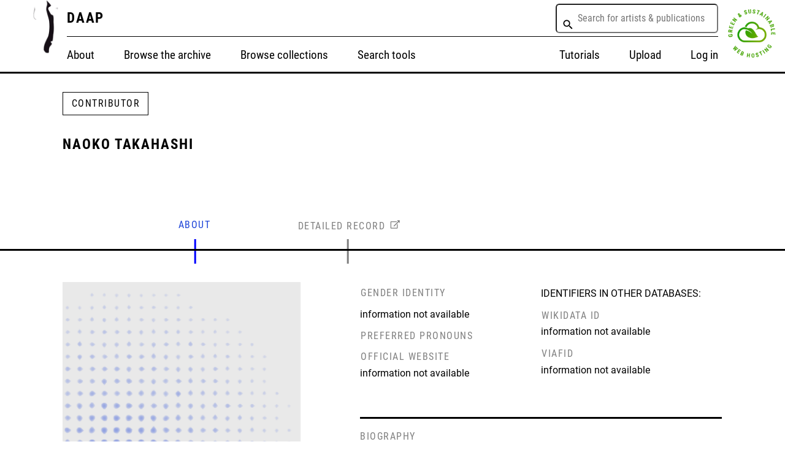

--- FILE ---
content_type: text/html; charset=utf-8
request_url: https://daap.network/item?id=Q1146
body_size: 16201
content:
<!DOCTYPE html>
<html>
<head>
	<meta charset="utf-8">
	<meta name="viewport" content="width=device-width, initial-scale=1.0">
	<title>D.A.A.P</title>
	<link rel="stylesheet" href="/css/style.css">
	<script src="https://ajax.googleapis.com/ajax/libs/jquery/1.12.3/jquery.min.js"></script>
	<link rel="stylesheet" href="https://cdnjs.cloudflare.com/ajax/libs/tiny-slider/2.9.3/tiny-slider.css">
</head>
<style>

.dropbtn {
    padding: 0px;
    font-size: 0px;
    border: 0px;
}

.dropdown {
    position: relative;
    display: inline-block;
}

.dropdown-content {
    display: none;
    position: absolute;
    background-color: #f1f1f1;
    width: 265px;
	max-height: 400px; 
	overflow-y: auto;
    box-shadow: 0px 8px 16px 0px rgba(0, 0, 0, 0.2);
    z-index: 10000;
}

.dropdown-content a {
    color: black;
    padding: 12px 16px;
    text-decoration: none;
    display: block;
    border-bottom: 1px #ddd solid;
}

.dropdown a:hover {
    background-color: #ddd;
}

.show {
    display: block;
}

.search-description {
    color: black;
	font-size: 12px;
	line-height: 12px;
	display: inline;
	max-width: 365px;
    min-width: 265px;
}


</style>
<body>

		<div id="navigationmobile">
			<div class= "navigation-mobile-items">
				<div id="nav-about"><a href="/about">About</a></div>
				<div id="nav-browse-archive"><a href="/browsethearchive">Browse the archive</a></div>
				<div id="nav-browse-collections"><a href="/browsecollections">Browse collections</a></div>
				<div id="nav-search"><a href="/searchtools">Search tools</a></div>
				<div id="nav-tutorials"><a href="/tutorials">Tutorials</a></div>
				<div id="nav-upload"><a href="/upload">Upload</a></div>
				<div id="nav-hosting"><a href="https://greenhost.nl/" target="_blank">Green & sustainable web hosting</a></div>
				<div id="nav-support"><a href="https://daap.network/support">Support our work</a></div>

				<div id="nav-login"><a href="https://daap.bannerrepeater.org/w/index.php?title=Special:UserLogin&returnto=Main+Page">To log-in, please view on desktop</a></div>
			</div>
		</div>

<div id="header">
	<div id="animatedlogo">
			<a href="/">
			<img src="/imgs/Logos/DAAP%20BR%20square%20logo%20-Animated%20Image%20(Small).gif"></a>
	</div>
	<div id="title-nav">
		<div id="header-top">
			<div id="header-title">
				<a href="/">DAAP</a>
			</div> 



<div id="seachbox-wrapper" style="
    display: flex;
    flex-direction: row;
    flex-wrap: wrap;
    align-items: center;
">

<div class="dropdown">
	<button class="dropbtn"></button>
	<div class="dropdown-content"></div>
</div>
	
<input type="text" class="live-search-box" name="title" data-placeholder="Search for artists &amp; publications" aria-invalid="false" aria-required="false" autocomplete="off" role="combobox" aria-autocomplete="list" aria-expanded="false" aria-haspopup="true" placeholder=" Search for artists &amp; publications" style="
    max-width: 365px;
    min-width: 265px;
    min-height: 48px;
    font-family: 'Roboto Condensed', sans-serif;
    font-size: 16px;
    font-style: normal;
    line-height: normal;
    padding: 10px 10px 10px 30px;
    margin: 22px 0px;
    border-radius: 6px;
    flex-grow: 1;
">
    <svg xmlns="http://www.w3.org/2000/svg" preserveAspectRatio="xMidYMid meet" viewBox="0 0 24 24" data-testid="svg_SearchIcon" style="
    width: 20px;
    height: 20px;
    position: absolute;
    margin: 10px;
"><path d="M15.864 14.32h-.813l-.285-.277c1.008-1.174 1.615-2.696 1.615-4.354C16.38 5.993 13.384 3 9.69 3 5.994 3 3 5.995 3 9.69c0 3.694 2.995 6.688 6.69 6.688 1.656 0 3.18-.607 4.353-1.615l.277.287v.813L19.467 21 21 19.467l-5.136-5.147zm-6.175 0c-2.564 0-4.633-2.068-4.633-4.63s2.07-4.632 4.63-4.632 4.632 2.068 4.632 4.63-2.07 4.632-4.63 4.632z"></path></svg>
</div> 
			
			<a id="mobtop" class="mobile-nav-icon mob-menu-icon" onclick="showMenu('navigationmobile'); toggleMenu();"></a>
		</div>

		<div id="navigation">
			<div id="nav-left">
				<div id="nav-about"><a href="/about">About</a></div>
				<div id="nav-browse-archive"><a href="/browsethearchive">Browse the archive</a></div>
				<div id="nav-browse-collections"><a href="/browsecollections">Browse collections</a></div>
				<div id="nav-search"><a href="/searchtools">Search tools</a></div>
			</div>
			<div id="nav-right">
				<div id="nav-tutorials"><a href="/tutorials">Tutorials</a></div>
				<div id="nav-upload"><a href="/upload">Upload</a></div>
				<div id="nav-login"><a href="https://daap.bannerrepeater.org/w/index.php?title=Special:UserLogin&returnto=Main+Page">Log in</a></div>
				
			</div>
		</div>
	</div>

<div id="greenlogo">
			<a href="https://greenhost.nl/" target="_blank">
			<img src="/imgs/Logos/greenhosting-logo.png" style="padding: 10px"></a>
	</div>	
</div>

    

<!-- START OF BLOCK -->
<div>
	

<!-- ITEM TITLE AND SHORT INTRO FOR ALL-->
	<div>
		<!-- TITLE label in rectangle -->

<!-- switch label depending on label -->
		
			
				<div class="artwork-box">
					<span>contributor</span>
				</div>
				
		
<!-- Item name -->
		<div class="artwork-title">			
				NaoKo TakaHashi
		</div>

<!-- ITEM intro-description -->
		<div class="artwork-intro">
			
				
		</div>
		

	</div>
<!-- END TITLE SHORT INTRO OF ITEM-->

		<!-- NAVIGATION HERE? -->
		<div class="artwork-nav">
			<div class="artwork-nav-label artwork-nav-label-about active">ABOUT</div>
			<!-- <div class="artwork-nav-label">RELATIONSHIPS</div> -->
			<!-- <div class="artwork-nav-label">LISTS</div> -->
			<div class="artwork-nav-label artwork-nav-label-record"><a class="det-record" target="_blank" href="https://daap.bannerrepeater.org/wiki/Item:Q1146">DETAILED RECORD</a></div>
		</div>
	</div>



<!-- ########################### -->
<!-- BLOCK IMAGE/DATA AND BIO -->
<!-- ############################ -->
<div class="artwork-about">


<!-- LEFT COLUMN IDENTITAL FOR ALL ITEMS-->
		<div class="artwork-leftcolumn">

<!-- ITEM IMAGES -->				
				<div class="my-slider">					
					
						<img src="/imgs/Icons/placeholder_no-image2.png">
					
					</div>
					<!-- END CONTRIBUTOR IMAGES -->
		</div>
<!-- end of left column, which has only images actually -->






<!-- RIGHT COLUMN -->
<div class="artwork-rightcolumn"> 

<!-- ##################### -->
<!-- RIGHT TOP : DATA SECTION SECTION -->
<!-- ##################### -->
<div class="artwork-rightcolumn-top">

<!-- div for right top left -->
<div class="artwork-rightcolumn-top-contributors">

<!-- THE DATA FOR PERSON -->

			
				

<!-- person gender -->
<p class="label-item">GENDER IDENTITY</p>

							<div>information not available</div>
						
<!-- end person gender -->

<!-- person pronouns -->
<p class="label-item">PREFERRED PRONOUNS</p>

							
							<span>
								
							</span>
						
						


<!-- end personpronouns -->


<!-- official website -->
<p class="label-item">OFFICIAL WEBSITE</p>

							<div>information not available</div>
						
<!-- end official website -->


				
			

<!-- END OF DATA FOR PERSON -->


<!-- THE DATA FOR INSTITUTION -->

			
				
			

<!-- END OF DATA FOR INSTITUTION -->


<!-- THE DATA FOR COLLECTIVE -->

			
				
			

<!-- END OF DATA FOR COLLECTIVE -->

</div>

<!-- IDENTIFIERS FOR PERSON INSTITUTION AND COLLECTIVE -->

<div class="artwork-rightcolumn-top-date">
	<p>IDENTIFIERS IN OTHER DATABASES:</p>

<!-- WIKIDATA ID -->
<p class="label-item">WIKIDATA ID</p>

							<div>information not available</div>
						
<!-- end WIKIDATA ID -->


<!-- VIAFID -->
<p class="label-item">VIAFID</p>

							<div>information not available</div>
						
<!-- end VIAFID -->

</div>

<!-- END IDENTIFIERS FOR PERSON INSTITUTION AND COLLECTIVE -->



</div>
<!-- ##################### -->
<!-- EN OF RIGHT TOP  -->
<!-- ##################### -->



<!-- ##################### -->
<!-- RIGHT BOTTOM : BIO/DESCRIPTION SECTION -->
<!-- ##################### -->


<!-- IF LABEL IS PERSON add biography -->


			
				
				
<div class="des-exh-section">
				<p class="label-item des">BIOGRAPHY</p>
				
				<p>information not available</p>

				

</div>

				
			


<!-- end of PERSON biography -->



<!-- IF LABEL IS ORGANISATION OR COLLECTIVE add description -->


			
				
			



<!-- end of description -->


<!-- ##################### -->
<!-- END OF RIGHT BOTTOM  -->
<!-- ##################### -->


</div>
<!-- END OF RIGHT COLUMN -->


</div>
<!-- ########################### -->
<!-- END OF BLOCK IMAGE/DATA AND BIO -->
<!-- ############################ -->


<!-- ---------------------------------------------------------------------- -->

<!-- ########################### -->
<!-- START COMMISSIONED PUBLISHER CREATOR OF -->
<!-- ############################ -->


<!-- COLLECTIVE AND PERSON : CREATOR OF -->

			
				

	<div class="artwork-relatedwrapper">
		<div class="Heading_C">Creator of</div>
		<!-- all the works if any-->
		
			<div class="artwork-relatedworks">
				<!-- image -->
				<div class="artwork-relatedworks-img-div">
					
						<a href='/artwork?id=Q1085'>
							<img class="artwork-relatedworks-imgs" src='https://daap.bannerrepeater.org/wiki/Special:Redirect/file/AudioBooksbyNaoKoTakaHashi_booklet_cover_lr.jpg'>
						</a>
						<br>
					 
				</div>
				<!-- title -->
				<div class="artwork-relatedworks-tile">
					<a href='/artwork?id=Q1085'>Audio Books by NaoKo TakaHashi with Terence Kirkbride</a>
				</div>
				<!-- year -->
				<div class="artwork-relatedworks-date">
				
					2010  
				
				</div>
			</div>
		
			<div class="artwork-relatedworks">
				<!-- image -->
				<div class="artwork-relatedworks-img-div">
					
						<a href='/artwork?id=Q1628'>
							<img class="artwork-relatedworks-imgs" src='https://daap.bannerrepeater.org/wiki/Special:Redirect/file/NotSoTooMuchofMuchofEverything_cover_7_lr.jpg'>
						</a>
						<br>
					 
				</div>
				<!-- title -->
				<div class="artwork-relatedworks-tile">
					<a href='/artwork?id=Q1628'>Not So Too Much of Much of Everything</a>
				</div>
				<!-- year -->
				<div class="artwork-relatedworks-date">
				
					2007  
				
				</div>
			</div>
		
	</div>
				
			


<!-- END CREATOR OF -->

<!-- INSTITUTION : COMMISSIONED -->

			
				
			

<!-- END COMMISSIONED -->



<!-- COLLECTIVE + INSTITUTION + PERSON : PUBLISHER OF -->
	<div class="artwork-relatedwrapper">
		<div class="Heading_C">Publisher of</div>
		<!-- all the works if any-->
		
	</div>
<!-- END PUBLISHER OF -->



</div>
<!-- END OF OVERALL BLOCK -->

<script src="https://cdnjs.cloudflare.com/ajax/libs/tiny-slider/2.9.2/min/tiny-slider.js"></script>

<script type="text/javascript">
  var slider = tns({
    container: '.my-slider',
    items: 1,
    responsive: {
      640: {
        edgePadding: 20,
        gutter: 20,
        items: 1
      },
      700: {
        gutter: 30
      },
      900: {
        items: 1
      }
    }
  });

</script>



<div id="footer">
	<div class="footer-left">
		<div id="footer-credit">
			<div id="footer-title-br"><p>A project by</p></div>
			<a id="footer-img-br" target="_blank" href="https://www.bannerrepeater.org/">
				<img src="/imgs/Logos/Banner-Repeater-logo.png">
				<figcaption>Banner Repeater</figcaption>
			</a>
		</div>
		<div id="footer-funds">
			<div id="footer-title-others"><p>With support from</p></div>
			<div id="footer-img-others">
				<a id="footer-img-lottery" target="_blank" href="https://www.artscouncil.org.uk/funding-finder/grants-arts">
					<img src="/imgs/Logos/Lottery-white%20on%20black.png">
				</a>
				<a id="footer-img-hlf" target="_blank" href="https://www.heritagefund.org.uk/">
					<img src="/imgs/Logos/English_Made_Possible_logo_white_PNG.png">
				</a>
				<a id="footer-img-wiki" target="_blank" href="https://wikimedia.org.uk/">
					<img src="/imgs/Logos/wikimedia_logo.png">
					<figcaption>Wikimedia UK</figcaption>
				</a>
			</div>
		</div>
	</div>
	<div class="footer-right">
		<div id="footer-socials">
				<div id="footer-title-socials"><p>SOCIAL</p></div>
				<div id="footer-socials-links">
					<a target="_blank" href="https://www.facebook.com/BannerRepeater">Facebook</a>
					<a target="_blank" href="https://twitter.com/BANNERREPEATER">Twitter</a>
					<a target="_blank" href="https://www.instagram.com/bannerrepeater/">Instagram</a>
					<a target="_blank" href="mailto:daap.community@disroot.org">Email</a></p>
				</div>
		</div>
		<div id="footer-contact-form">			
				<div id="footer-title-contact"><p>SUPPORT THE DEVELOPMENT OF THE DAAP</p></div>
				<div id="secondary-button"><a class="footer-contact" href="https://opencollective.com/bannerrepeater/projects/daap"><div class="secondary-button bluebutton" id="contactform"><span>DONATE</span></div></a></div>
		</div>	
	</div>	
</div>

<script type="text/javascript">
	

function showMenu(navigationmobile){
	var e = document.getElementById('navigationmobile');
	var element = document.getElementById("mobtop");
	if(e.style.display == 'block')
			e.style.display = 'none';
		else
			e.style.display = 'block';
			document.querySelector('body').style.overflow = 'hidden';
			element.classList.toggle("mob-close-icon");
}

// element.classList.add("mobile-nav-icon");
// element.classList.remove("mob-close-icon");


// 	element.classList.remove("mobile-nav-icon");
//	element.classList.add("mob-close-icon");
</script>
	
<script src="https://code.jquery.com/jquery-3.5.1.js" integrity="sha256-QWo7LDvxbWT2tbbQ97B53yJnYU3WhH/C8ycbRAkjPDc=" crossorigin="anonymous"></script>
<script src="https://d3js.org/d3.v7.min.js"></script>
<script type="text/javascript">

	// Search box JS functions

	async function sparql_query() {
		
		// send query across to query service to pull back list of candidates.
		// # contributor [Q3], collective [Q4], org [Q12] and work [Q1]

		let build_query = 'select distinct ?candidate ?candidateLabel ?candidateDescription ?class where { values ?class {wd:Q3 wd:Q4 wd:Q12 wd:Q1} \
				?candidate wdt:P1 ?class service wikibase:label { bd:serviceParam wikibase:language "en" . \
				?candidate rdfs:label ?candidateLabel . ?candidate schema:description ?candidateDescription .}}'

		let sparql_request = d3.json(
			`https://query.daap.bannerrepeater.org/proxy/wdqs/bigdata/namespace/wdq/sparql?query=${encodeURIComponent(
				build_query
				)}`, { headers: { accept: "application/sparql-results+json" } });
		
		return sparql_request
	};
	
	jQuery(document).ready(async function ($) {

		// limit search result array based on searchbox input and send to dropdown menu options.
		
		let sparql_result = await sparql_query(); 
		console.log(sparql_result)
		let options = [];
		(sparql_result['results']['bindings']).forEach((x) => {
			console.log(x)
			let candidate = x['candidate']['value'].split("/");
			candidate = candidate[candidate.length - 1];
			let candidateLabel = x['candidateLabel']['value'];
			let candidateDescription = ''
			if (Object.keys(x).includes('candidateDescription')) {
				candidateDescription = x['candidateDescription']['value']}

			if (x['class']['value'] == 'https://daap.bannerrepeater.org/entity/Q1') {
            	options.push({ 'link': 'artwork?id=' + candidate, 'label': candidateLabel, 'descript': candidateDescription})
        	} else {
            	options.push({ 'link': 'item?id=' + candidate, 'label': candidateLabel, 'descript': candidateDescription})
        	}
		});
		
		$('.live-search-box').on('keyup', function () {
			// console.log('paul is searching for:' + $(this).val())
			let match = options.filter(d => d.label.toLowerCase().includes($(this).val().toLowerCase()))

			d3.select(".dropdown-content")
				.selectAll('a')
				.remove()
			d3.select(".dropdown-content")
				.selectAll('g')
				.data(match)
				.enter()
				.append("a")
				.attr("href", d => d.link)
				.text(d => d.label)
				.insert("p")
				.text('')
				.insert("p")
				.text(d => {if (d.descript.length > 70) {return d.descript.slice(0,67)+'...'} else {return d.descript}})
				.attr('class', 'search-description')

			d3.select(".dropdown-content")
				.attr('class', 'dropdown-content show');
			})
		});
		
	// remove search items if user clicks away.
	
	window.onclick = function (event) {
		if (!event.target.matches('.dropbtn')) {
			d3.select(".dropdown-content")
				.selectAll('a')
				.remove()
		}
	}
</script>

</body>
</html>